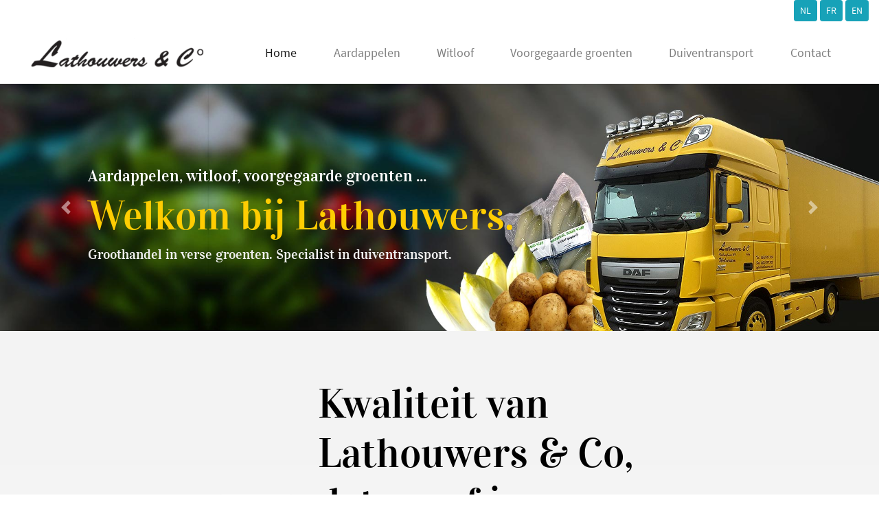

--- FILE ---
content_type: text/html
request_url: https://www.lathouwers.net/
body_size: 6070
content:

<!DOCTYPE html>
<html lang="nl">
<head>
	<meta http-equiv="X-UA-Compatible" content="IE=edge">
<meta name="viewport" content="width=device-width, initial-scale=1, shrink-to-fit=no">
<meta name="robot" content="index, follow"/>
<meta name="robots" content="index, follow"/>
<meta name="rating" content="General"/>
<meta name="revisit-after" content="14 days"/>
<meta http-equiv="Expires" CONTENT="0">
<meta http-equiv="Cache-Control" CONTENT="no-cache">
<meta http-equiv="Pragma" CONTENT="no-cache">
<meta http-equiv="Content-Type" content="text/html; charset=iso-8859-1">
<meta name="google-site-verification" content="15n_mipUg7F7tlGsnbqcmbHA9xstoifEYZVuwATMvaw" />
<base target="_self">
<link rel="STYLESHEET" type="text/css" href="css/bootstrap.min.css">
<link rel="STYLESHEET" type="text/css" href="css/bootstrap-glyphicons.css">
<link rel="STYLESHEET" type="text/css" href="css/jquery.notifIt.css">
<link rel="STYLESHEET" type="text/css" href="css/stylesheet.css?V=18/01/2026 9:25:20">
<!-- HTML5 shim and Respond.js for IE8 support of HTML5 elements and media queries -->
<!-- WARNING: Respond.js doesn't work if you view the page via file:// -->
<!--[if lt IE 9]>
<script src="https://oss.maxcdn.com/html5shiv/3.7.3/html5shiv.min.js"></script>
<script src="https://oss.maxcdn.com/respond/1.4.2/respond.min.js"></script>
<![endif]-->
<script src="scripts/jquery-3.6.0.min.js" type="text/javascript"></script>
<script src="scripts/bootstrap.bundle.min.js" type="text/javascript"></script>
<script src="scripts/jquery.easing.1.3.js" type="text/javascript"></script>
<script src="scripts/jquery.notifIt.min.js" type="text/javascript"></script>
<script language="JavaScript">
	var bgBad = "#ee3124";
	var bgGood = "#f8f8f8";
	function isEmail(elm) { if (elm.value.indexOf("@") + "" != "-1" && elm.value.indexOf(".") + "" != "-1" && elm.value != "") { return true; } else { return false; } }
	function isFilled(elm) { if (elm.value == "" || elm.value == null) { return false; } else { return true; } }
	function setColor(el, bg) { if (el.style) { el.style.borderColor = bg; } }

	var Notify_width = screen.width - 100; 
	function Notify(waarde, type) { notif({ msg: waarde, type: type, position: 'center', fade: true, timeout: 3000, width: Notify_width, height: 75, multiline: true }); }
</script>
	<title>Lathouwers & Co Wolvertem - Aardappelen, witloof, groenten, duiventransport</title>
	<meta name="description" content="Wij zijn Lathouwers en Co uit Wolvertem. Al meer dan 20 jaar groothandel en specialist in het telen, verpakken en leveren van aardappelen, witloof en voorgegaarde groenten aan retailers. Maak ook kennis met onze andere tak: duiventransport.">
	<meta name="keywords" content="Aardappelen, witloof, groenten,voorgegaarde groenten, duiventransport">

	<script language="JavaScript">
		if (window != top) { top.location.href = "index.asp"; }
		if (top != self) { top.location = location }
		if (top.location != location) { top.location.href = location.href; }
      
      function checkdata(form) {
			var valid = true;
			if (isFilled(form.M_EMAIL) == false || isEmail(form.M_EMAIL) == false) {
				if (valid != false) { form.M_EMAIL.focus();}
				valid = false;
				setColor(form.M_EMAIL, bgBad);
			} else { 
				setColor(form.M_EMAIL, bgGood); 
			}
			
			if (!valid) { 
				Notify("Mogen wij u vriendelijk vragen om uw e-mail adres correct in te geven", "error");
				return valid;
			} else {
            waitingDialog.show();
            return valid;
         }
		}
	</script>
</head>
<body>
	
	
	<div class="page-wrapper">
		
<div class="container-fluid">
	<div class="row">
		<div class="col-12">
			<div class="mt-0 pt-0 float-right">
				<a href="/index.asp?M_LANGUAGE=NL" class="btn btn-info btn-sm">NL</a>
				<a href="/index.asp?M_LANGUAGE=FR" class="btn btn-info btn-sm">FR</a>
				<a href="/index.asp?M_LANGUAGE=EN" class="btn btn-info btn-sm">EN</a>
			</div>
		</div>
	</div>
</div>
<nav class="navbar navbar-expand-xl navbar-light justify-content-between">
	<div class="container-fluid">
	
		<a href="index.asp" class="navbar-brand"><img src="images/logo.png" alt="" border="0" class="img-fluid"></a>
	
		<button class="navbar-toggler" type="button" data-toggle="collapse" data-target="#navbarText" aria-controls="navbarText" aria-expanded="false" aria-label="Toggle navigation"><span class="navbar-toggler-icon"></span></button>
		<div class="collapse navbar-collapse" id="navbarText">
			<ul class="navbar-nav nav-fill w-100">
				<li class="nav-item active"><a href="index.asp" class="nav-link">Home</a></li>
				<li class="nav-item "><a href="aardappelen.asp" class="nav-link">Aardappelen</a></li>
				<li class="nav-item "><a href="witloof.asp" class="nav-link">Witloof</a></li>
				<li class="nav-item "><a href="voorgegaarde_groenten.asp" class="nav-link">Voorgegaarde groenten</a></li>
				<li class="nav-item "><a href="duiventransport.asp" class="nav-link">Duiventransport</a></li>
				<li class="nav-item "><a href="contact.asp" class="nav-link">Contact</a></li>
			</ul>
		</div>
	</div>
</nav>
<div class="clearfix"></div>

		<div class="carousel slide" data-ride="carousel" id="myCarousel">
			<div class="carousel-inner">
				<div class="carousel-item active"><img src="images/NL/home_banner_01_welkom_bij_lathouwers.jpg" title="Welkom bij Lathouwers." alt="Welkom bij Lathouwers." class="d-block w-100">
					<div class="carousel-caption"><h1>Aardappelen, witloof, voorgegaarde groenten ...</h1><h2>Welkom bij Lathouwers.</h2><h3>Groothandel in verse groenten. Specialist in duiventransport.</h3></div>
				</div>
				<div class="carousel-item"><img src="images/NL/home_banner_02_aardappelen.jpg" title="DELI D'OR - Aardappelen" alt="DELI D'OR - Aardappelen" class="d-block w-100"></div>
				<div class="carousel-item"><img src="images/NL/home_banner_03_witloof.jpg" title="DELI D'OR - Witloof" alt="DELI D'OR - Witloof" class="d-block w-100"></div>
				<div class="carousel-item"><img src="images/NL/home_banner_04_kempenfoods_voorgegaarde_groenten.jpg" title="Kempenfoods bv - Voorgegaarde groenten" alt="Kempenfoods bv - Voorgegaarde groenten" class="d-block w-100"></div>
			</div>
			<a class="carousel-control-prev" href="#myCarousel" role="button" data-slide="prev">
				<span class="carousel-control-prev-icon" aria-hidden="true"></span>
				<span class="sr-only">Vorige</span>
			</a>
			<a class="carousel-control-next" href="#myCarousel" role="button" data-slide="next">
				<span class="carousel-control-next-icon" aria-hidden="true"></span>
				<span class="sr-only">Volgende</span>
			</a>
		</div>
   
<!-- 		<div class="alert alert-warning text-center mb-0" role="alert">
			 <h1>Lathouwers & co bvba werft aan:</h1>
			 <h3>Heftruckbestuurder in het bezit van een brevet (m/v)</h3>
			 <p>Interne opleiding / Zelfstandig kunnen werken / Flexibel</p>
			 <p>Interesse ? <a href="contact.asp">Contacteer ons</a> </p>
		</div> -->
		
		<div class="container-fluid home-part home_welkom" style="background-image: url('images/NL/home_back_welkom.jpg');">
			<div class="container-home">
				<div class="row h-100">
					<div class="col-12 col-sm-12 col-md-4 align-self-center align-center mt-sm-3"><img src="images/NL/home_01_aardappelen_witloof.png" title="Aardappelen - Witloof van de beste kwaliteit" alt="Aardappelen - Witloof van de beste kwaliteit" border="0" class="img-fluid"></div>
					<div class="col-12 col-sm-12 col-md-8">
						<h1>Kwaliteit van Lathouwers&nbsp;&&nbsp;Co,<br>dat proef je</h1>
						<p>Al meer dan 20 jaar streven wij naar de beste aardappelen en het lekkerste witloof.<br><br>Van eigen kweek of zorgvuldig geselecteerd, steeds in een passende seizoensverpakking en met oog voor gebruiksgemak.<br><br>Precies zoals de hedendaagse consument het wil… zo telen, verpakken en leveren wij aardappelen, witloof en voorgegaarde groenten.<br><br>Voeg hierbij de warme waarden van een gezond familiebedrijf, en je hebt een topleverancier aan je zijde.</p>
						<p>Naast aardappelen en witloof hebben we ook nog een andere bedrijfstak: transport van reisduiven.</p>
					</div>
				</div>
			</div>
		</div>
		<div class="container-fluid home-part home_aanbieden h-100" style="background-image: url('images/NL/home_back_aanbod.jpg');">
			<div class="container-home">
				<div class="row">
					<div class="col-12 col-xl-5 offset-xl-1 order-4 order-xl-1">
						<h1 class="text-white">Ons<br>aanbod</h1>
					</div>
				</div>
				<div class="row">
					<div class="col-12 col-xl-5 offset-xl-1 order-4 order-xl-1">
						<p class="d-lg-none d-xl-block mt-lg-5">&nbsp;</p>
						<p class="d-lg-none d-xl-block mt-lg-3">&nbsp;</p>
						<p class="mt-sm-0 mt-md-0 mt-lg-5">Als groothandel telen, verpakken en leveren wij aardappelen, witloof en voorgegaarde groenten aan de retail.<br><br>We zijn dankbaar en trots dat we al vele jaren tot de allerbeste specialisten in de food behoren.<br><br>Het resultaat van een toegewijde eigen kweek en het permanent zoeken naar de meest gegeerde teelmarkten.<br><br>We bouwen ons assortiment steeds verder uit, rekening houdend met de wensen van de klant.</p>
					</div>
					<div class="col-12 col-sm-4 col-xl-2 order-1 order-xl-2">
						<div class="position-relative aanbieden-tiles top_01" style="background-image: url('images/NL/home_02_aardappelen.jpg');">
							<div class="inner">
								<h3>Aardappelen</h3>
								<h4>Het neusje van de zalm binnen de aardappelsector</h4>
							</div>
						</div>
					</div>
					<div class="col-12 col-sm-4 col-xl-2 order-2 order-xl-3">
						<div class="position-relative aanbieden-tiles top_02" style="background-image: url('images/NL/home_03_witloof.jpg');">
							<div class="inner">
								<h3>Witloof</h3>
								<h4>Zowel authentiek grondwitloof als hydrocultuur</h4>
							</div>
						</div>
					</div>
					<div class="col-12 col-sm-4 col-xl-2 order-3 order-xl-4">
						<div class="position-relative aanbieden-tiles top_03" style="background-image: url('images/NL/home_04_voorgegaarde_groenten.jpg');">
							<div class="inner">
								<h3>Voorgegaarde groenten</h3>
								<h4>Lekker vers, puur natuur en zo klaar</h4>
							</div>
						</div>
					</div>					

				</div>
			</div>
		</div>

		<div class="container-fluid home-part home_vgg" style="background-image: url('images/NL/home_back_voorgegaarde_groenten.jpg');">
			<div class="container-home">
				<div class="row h-100">
					<div class="col-12 col-sm-12 col-md-4 align-self-center align-center"><img src="images/NL/home_05_voorgegaarde_groenten.png" title="Voorgegaarde groenten" alt="Voorgegaarde groenten" border="0" class="img-fluid"></div>
					<div class="col-12 col-sm-12 col-md-8">
						<h1>Voorgegaarde groenten</h1>
						<p>
							Verse groenten schoonmaken en steamen zonder de minste toevoegsels.<br><br>Bij Lathouwers maken we het waar, samen met Kempenfoods.<br><br>Met ons aanbod 'voorgegaard' komen we tegemoet aan de wensen van de consument om in een mum van tijd een maaltijd met lekkere groentjes op het bord te toveren.Gezond, puur natuur en tijdbesparend.<br><br>Kies uit witloof, asperges, schorseneren, knolselder, wortelen, spruiten,enz...<br><br>Allemaal exclusieve producten in een mooie verpakking.<br><br>De inhoud is direct klaar, enkel nog:
							<ul>
								<li>Opwarmen</li>
								<li>Verder bereiden</li>
								<li>Kruiden naar wens</li>
							</ul>
							<br><br>
							<a href="voorgegaarde_groenten.asp">Meer weten</a>
						</p>
					</div>
				</div>
			</div>
		</div>
		<div class="container-fluid home-part home_transport mb-3" style="background-image: url('images/NL/home_back_duiventransport.jpg');">
			<div class="container-home">
				<div class="row h-100">
					<div class="col-12 col-sm-12 col-md-8">
						<h1>Duiventransport</h1>
						<p>Postduiven waren ooit de postbezorgers van vroeger.<br><br>Ze hebben een rol gespeeld in vele oorlogen en huwelijken.<br>Precies omdat ze perfect de weg konden vinden en terugvinden werden ze veelvuldig gebruikt tot andere communicatiemiddelen sneller en eenvoudiger werden.<br><br>Vandaag is de duivensport een hobby.<br><br>Maar vergis u niet het wordt allemaal zeer professioneel aangepakt.</p>
						<a href="duiventransport.asp">Meer weten</a>
					</div>
					<div class="col-12 col-sm-12 col-md-4 align-self-center align-center mr-0 pr-0"><img src="images/NL/home_06_duiventransport.png" title="Duiventransport" alt="Duiventransport" border="0" class="img-fluid"></div>
				</div>
			</div>
		</div>

		

<div class="container-fluid footer-part">
	<div class="container_inner">
		<div class="row">
			<div class="col-12 text-center">
				<h1 class="nieuwsbrief">Schrijf je in voor onze nieuwsbrief</h1>
			</div>
		</div>
		<div class="row mt-3">
			<div class="col-12 col-sm-12 col-md-8 offset-md-2 text-center">
				<form action="index.asp?M_ACTION=NIEUWSBRIEF" method="post" id="index_nieuwsbrief" name="index_nieuwsbrief" onSubmit="return checkdata(this);">
					<div class="input-group">
						<input type="text" name="M_EMAIL" id="M_EMAIL" size="25" value="" class="form-control col-xs-12 form-control-lg" placeholder="E-mailadres">
						<div class="input-group-append col-xs-12"><input type="submit" name="AANNEMEN" id="AANNEMEN" value="Abonneren" class="btn btn-lg btn-warning"></div>
					</div>
					<div class="text-center">
						Je kunt je op elk moment afmelden door op de link in de voettekst van onze e-mails te klikken.
						<br>
						<a href="privacy.asp" class="footer-part-left">Klik hier voor informatie over onze privacypraktijken</a>.
					</div>
				</form>
			</div>
		</div>
	</div>
	<div class="container_inner mt-5">
		<div class="row mt-5">
			<div class="col-12 col-sm-12 col-md-6 col-lg-6 text-left">
				<div class="logo"><img src="images/footer_logo.png" alt="" border="0" class="img-fluid"></div>
				<div class="mt-3">Kwaliteit van Lathouwers & Co, dat proef je</div>
				<div class="row mt-3">
					<div class="col-12">
						<img src="images/footer_adres.png" alt="" width="18" height="20" border="0" class="float-left pr-1">
						<h2 class="title">Adres</h2>
						<a href="https://www.google.com/maps/place/Lathouwers+%26+CO/@50.9679002,4.2853018,17z/data=!3m1!4b1!4m5!3m4!1s0x47c3ea51b2efa72f:0x6f1f47c6857818ca!8m2!3d50.9678968!4d4.2874905" target="_blank" class="footer-part-left">Veilinglaan 39, 1861 Wolvertem (Meise)</a>
					</div>
				</div>
				<div class="row mt-3">
					<div class="col-12">
						<img src="images/footer_phone.png" alt="" width="21" height="21" border="0" class="float-left pr-1">
						<h2 class="title">Telefoonnummer</h2>
						<a href="tel:+3252397900" target="_blank" class="footer-part-left">+32 52 39 79 00</a>
					</div>
				</div>
				<div class="row mt-3">
					<div class="col-12">
						<img src="images/footer_email.png" alt="" width="19" height="14" border="0" class="float-left pr-1" style="margin-top: 5px;">
						<h2 class="title">E-mailadres</h2>
						<a href="mailto:info@lathouwers.net" target="_blank" class="footer-part-left">info@lathouwers.net</a>
					</div>
				</div>
			</div>
			<div class="col-12 col-sm-12 col-md-3 col-lg-3 text-left">
				<h1 class="title">Snelle Links</h1>
				<p><a href="index.asp" class="footer-part-middle">Home</a></p>
				<p><a href="aardappelen.asp" class="footer-part-middle">Aardappelen</a></p>
				<p><a href="witloof.asp" class="footer-part-middle">Witloof</a></p>
				<p><a href="voorgegaarde_groenten.asp" class="footer-part-middle">Voorgegaarde groenten</a></p>
				<p><a href="duiventransport.asp" class="footer-part-middle">Duiventransport</a></p>
				<p><a href="contact.asp" class="footer-part-middle">Contact</a></p>
			</div>
			<div class="col-12 col-sm-12 col-md-3 col-lg-3 text-left">
				<h1 class="title">Volg Ons</h1>
				<p><a href="https://www.facebook.com/Deli-Dor-1618228538433084" target="_blank"><img src="images/footer_facebook.png" alt="" width="43" height="43" border="0"></a></p>
			</div>
		</div>
		<div class="row mt-3 border-top">
			<div class="col-12 mt-3 text-center">
				<span class="copyright">&copy; 2026 <span class="copyright1">Lathouwers & Co.</span>  Alle rechten voorbehouden&nbsp;&nbsp;|&nbsp;&nbsp;</span>
				<a href="privacy.asp" class="copyright_siteffect">Privacy beleid</a>
				<br>
				<a href="https://www.siteffect.be" target="_blank" class="copyright_siteffect">Developed by Siteffect</a>
			</div>
		</div>
	</div>
</div>


	</div>
</body>
</html>

--- FILE ---
content_type: text/css
request_url: https://www.lathouwers.net/css/jquery.notifIt.css
body_size: 355
content:
#ui_notifIt { position: fixed; top: 10px; right: 10px; cursor: pointer; overflow: hidden; -webkit-box-shadow: 0px 3px 5px rgba(0, 0, 0, 0.3); -moz-box-shadow: 0px 3px 5px rgba(0, 0, 0, 0.3); -o-box-shadow: 0px 3px 5px rgba(0, 0, 0, 0.3); box-shadow: 0px 3px 5px rgba(0, 0, 0, 0.3); -wekbit-border-radius: 5px; -moz-border-radius: 5px; -o-border-radius: 5px; border-radius: 5px; z-index: 2000; }
#ui_notifIt:hover { opacity: 1 !important; }
#ui_notifIt p { text-align: center; font-family: sans-serif; font-size: 14px; padding: 0; margin: 0; }

/* Color setup */
/* You are free to change all of this */
#ui_notifIt.success{ background-color: #cef7b7; border: 1px solid #559234; color: #559234; font-weight: bold; }
#ui_notifIt.error{ background-color: #f7b7b7; border: 1px solid #ee3124; color: #ee3124; font-weight: bold; }
#ui_notifIt.warning{ background-color: #fefbcf; border: 1px solid #e4da64; color: #ffffff; font-weight: bold; }
#ui_notifIt.info{ background-color: #1B7AE0; border: 1px solid #0c3a6a; color: #ffffff; font-weight: bold; }
#ui_notifIt.default{ background-color: #f7b7b7; border: 1px solid #ee3124; color: #ffffff; font-weight: bold; }


--- FILE ---
content_type: text/css
request_url: https://www.lathouwers.net/css/stylesheet.css?V=18/01/2026%209:25:20
body_size: 3394
content:
@font-face { font-family: 'Vidaloka'; font-style: normal; font-weight: 400; src: local(''), url('../fonts/vidaloka-v13-latin-regular.woff2') format('woff2'), url('../fonts/vidaloka-v13-latin-regular.woff') format('woff'); }
@font-face { font-family: 'Source Sans Pro'; font-style: normal; font-weight: 300; src: local(''), url('../fonts/source-sans-pro-v14-latin-300.woff2') format('woff2'), url('../fonts/source-sans-pro-v14-latin-300.woff') format('woff'); }
@font-face { font-family: 'Source Sans Pro'; font-style: normal; font-weight: 400; src: local(''), url('../fonts/source-sans-pro-v14-latin-regular.woff2') format('woff2'), url('../fonts/source-sans-pro-v14-latin-regular.woff') format('woff'); }
@font-face { font-family: 'Source Sans Pro'; font-style: italic; font-weight: 400; src: local(''), url('../fonts/source-sans-pro-v14-latin-italic.woff2') format('woff2'), url('../fonts/source-sans-pro-v14-latin-italic.woff') format('woff'); }
@font-face { font-family: 'Source Sans Pro'; font-style: normal; font-weight: 700; src: local(''), url('../fonts/source-sans-pro-v14-latin-700.woff2') format('woff2'), url('../fonts/source-sans-pro-v14-latin-700.woff') format('woff'); }
@font-face { font-family: 'Source Sans Pro'; font-style: italic; font-weight: 700; src: local(''), url('../fonts/source-sans-pro-v14-latin-700italic.woff2') format('woff2'), url('../fonts/source-sans-pro-v14-latin-700italic.woff') format('woff'); }

* { margin: 0; }
html, body { margin: 0; height: 100%; width: 100%; }
body, span, p, a, li, ul { font-family: 'Source Sans Pro', sans-serif; font-size: 18px; font-weight: 400; }
textarea { resize: none; }
.nowrap { white-space: nowrap; }
.page-wrapper { min-height: 100%; }
.banner { min-width: 100%; min-height: auto; height: auto; z-index: 10; position: relative; }
.banner img { max-width: 100%; max-height: auto; }
.banner h1 { position: absolute; top: 50%; transform: translateY(-50%); left:10%; color: #ffcd02; font-size: 60px; font-family: 'Vidaloka', sans-serif; font-weight: 400; }

.navbar 			{ width: 98%; margin: 0 auto; }
.navbar .navbar-collapse { background-color: #ffffff; z-index: 50; }
.navbar a.navbar-brand { margin: 0px; padding: 0px; max-width: 80%; }
.navbar .navbar-brand > img { width: 100%; max-width: 80%; height: auto; }
a.nav-link:link		{ color: #000000; font-size: 18px; font-family: 'Source Sans Pro', sans-serif; text-decoration: none; text-align: center; font-weight: 400; }
a.nav-link:visited	{ color: #000000; font-size: 18px; font-family: 'Source Sans Pro', sans-serif; text-decoration: none; text-align: center; font-weight: 400; }
a.nav-link:hover 	{ color: #1e2577; font-size: 18px; font-family: 'Source Sans Pro', sans-serif; text-decoration: none; text-align: center; font-weight: 700; }
a.nav-link:active 	{ color: #1e2577; font-size: 18px; font-family: 'Source Sans Pro', sans-serif; text-decoration: none; text-align: center; font-weight: 70; }

@media (max-width: 1024px) {
	.page-wrapper 	{ min-height: 100%; }
	.navbar 		{ background-color: #FFFFFF; width: 99%; margin: 0 auto; }
	.banner h1 		{ font-size: 30px; }
}

/********************************************************************************************************************************************************************************/
.carousel-caption { position: absolute; top: 50%; transform: translateY(-50%); left: 10%; z-index: 10;  color: #ffffff; text-align: left; }
.carousel-caption h1 { color: #ffffff; font-size: 24px; font-family: 'Vidaloka', sans-serif; font-weight: 400; }
.carousel-caption h2 { color: #ffcd02; font-size: 60px; font-family: 'Vidaloka', sans-serif; font-weight: 400; }
.carousel-caption h3 { color: #f1f1f1; font-size: 20px; font-family: 'Vidaloka', sans-serif; font-weight: 400; }
@media (max-width: 768px) {
	.carousel-caption h1 { font-size: 22px; }
	.carousel-caption h2 { font-size: 30px; }
	.carousel-caption h3 { font-size: 18px; }
	#myCarousel .carousel-indicators { margin-bottom: -25px;}
	#myCarousel .carousel-indicators img { max-width: 50px; height: 50px; }
	#myCarousel .carousel-indicators li { max-width: 50px; width: 50px; }
}
@media (max-width: 499px) {
	.carousel-caption h1 { display: none; }
	.carousel-caption h2 { display: none; }
	.carousel-caption h3 { font-size: 18px; }
}


/********************************************************************************************************************************************************************************/
/*Home */
/********************************************************************************************************************************************************************************/
.home_welkom { background-color: #f3f3f3; background-position: center ; background-repeat: no-repeat; background-size: 100% auto; }
.home_aanbieden { background-color: #ffffff; background-position: top left ; background-repeat: no-repeat; background-size: 100% auto; }
.home_vgg { background-color: #f3f3f3; background-position: bottom-right ; background-repeat: no-repeat; background-size: 100% auto; }
.home_transport { background-color: #ffffff; background-position: center ; background-repeat: no-repeat; background-size: auto 100%; }
.home-part .container-home { width: 95%; margin: 0 auto; }
.home-part .container-home .aanbieden-tiles { width: 100%; height: auto; border: 5px solid #ffffff; }
.home-part .container-home .aanbieden-tiles .inner { position: absolute; bottom: 0px; width: 100%; }
.home-part .container-home .aanbieden-tiles .inner h3 { color: #ffffff; font-size: 20px; font-family: 'Vidaloka', sans-serif; font-weight: 400; text-align: center; width: 100%; line-height: normal; }
.home-part .container-home .aanbieden-tiles .inner h4 { color: #ffffff; font-size: 18px; font-family: 'Source Sans Pro', sans-serif; font-weight: 400; text-align: center; width: 90%; line-height: normal; margin-left: 10px; }
.home-part .container-home .top_01 { margin-top: 0px; width: 100%; min-height: 540px; height: auto; background-position: bottom ; background-repeat: no-repeat; background-size: cover; }
.home-part .container-home .top_02 { margin-top: 50px; width: 100%; min-height: 540px; height: auto; background-position: bottom ; background-repeat: no-repeat; background-size: cover; }
.home-part .container-home .top_03 { margin-top: 0px; width: 100%; min-height: 540px; height: auto; background-position: bottom ; background-repeat: no-repeat; background-size: cover; }
.home-part .container-home h1 { color: #000000; font-size: 60px; font-family: 'Vidaloka', sans-serif; font-weight: 400; margin-top: 70px; margin-bottom: 50px;  }
.home-part .container-home p { color: #000000; font-size: 18px; font-family: 'Source Sans Pro', sans-serif; font-weight: 400; margin-bottom: 50px; }
.home-part .container-home ul { width: 100%; list-style-image: url("../images/ul_li.png"); display: inline-block; margin: 0; }
.home-part .container-home ul li { color:#1e2577; font-size: 18px; font-family: 'Source Sans Pro', sans-serif; font-weight: 400; }
.home-part .container-home a:link, .home-part .container-home a:visited, .home-part .container-home a:hover { text-align: center; font-family: 'Source Sans Pro', sans-serif; font-weight: 400; color: #000000; font-size: 18px; background-color: #ffcd02; padding-left: 25px; padding-right: 25px; padding-top: 10px; padding-bottom: 10px; border-radius: 20px; cursor: pointer; }
@media (min-width: 500px) and (max-width: 1100px) {
	.home-part .container-home h1 { font-size: 30px; margin-top: 50px; margin-bottom: 10px;  }
	.home-part .container-home p { font-size: 18px; margin-bottom: 25px; }
}
@media (max-width: 499px) {
	.home_welkom { background-image: none !important; padding-bottom: 25px; }
	.home_vgg { background-image: none !important; padding-bottom: 25px; }
	.home_transport { background-image: none !important; padding-bottom: 25px; }
	.home-part .container-home { width: 99%; margin: 0 auto; }
	.home-part .container-home h1 { font-size: 22px; margin-top: 10px; margin-bottom: 10px;  }
	.home-part .container-home p { font-size: 18px; margin-bottom: 25px; }
}
@media (max-width: 1400px) {
	.home-part { padding-bottom: 50px; }
	.home-part .container-home { width: 90%; margin: 0 auto; }
	.home-part .container-home .aanbieden-tiles { width: 100%; max-width: 100%; height: auto; }
	.home-part .container-home .top_01 { padding-top: 5px; margin-top: 5px; min-height: 200px; }
	.home-part .container-home .top_02 { padding-top: 5px;  margin-top: 5px; min-height: 200px; }
	.home-part .container-home .top_03 { padding-top: 5px;  margin-top: 5px; min-height: 200px; }
}
@media (max-width: 576px) {
	.home-part { padding-bottom: 25px; }
	.home-part .container-home .aanbieden-tiles { width: 100%; max-width: 250px; min-height: 200px; margin: 0 auto; }
}

/********************************************************************************************************************************************************************************/
/*aardappelen */
/********************************************************************************************************************************************************************************/
.aardappelen_01 { background-color: #ffffff; background-position: center left; background-repeat: no-repeat; }
.aardappelen-part h1 { color: #000000; font-size: 60px; font-family: 'Vidaloka', sans-serif; font-weight: 400; margin-top: 50px; margin-bottom: 50px;  }
.aardappelen-part p { color: #000000; font-size: 18px; font-family: 'Source Sans Pro', sans-serif; font-weight: 400; margin-bottom: 50px; }
.aardappelen-part ul { width: 100%; list-style-image: url("../images/ul_li.png"); display: inline-block; }
.aardappelen-part ul li { float: left; color:#1e2577; font-size: 18px; font-family: 'Source Sans Pro', sans-serif; font-weight: 400; width: 50%; }
@media (min-width: 500px) and (max-width: 1139px) {
	.aardappelen-part h1 { font-size: 50px; margin-top: 25px; margin-bottom: 25px;  }
	.aardappelen-part p { font-size: 18px; margin-bottom: 25px; }
}
@media (max-width: 499px) {
	.aardappelen-part h1 { font-size: 30px; margin-top: 25px; margin-bottom: 25px;  }
	.aardappelen-part p { font-size: 18px; margin-bottom: 25px; }
	.aardappelen-part ul li { float: none; width: 100%; }
}

/********************************************************************************************************************************************************************************/
/*witloof */
/********************************************************************************************************************************************************************************/
.witloof_01 { background-color: #ffffff; background-position: center left; background-repeat: no-repeat; }
.witloof_02 { background-color: #ffffff; background-position: center right; background-repeat: no-repeat; }
.witloof-part h1 { color: #000000; font-size: 60px; font-family: 'Vidaloka', sans-serif; font-weight: 400; margin-top: 50px; margin-bottom: 50px;  }
.witloof-part p { color: #000000; font-size: 18px; font-family: 'Source Sans Pro', sans-serif; font-weight: 400; margin-bottom: 25px; }
.witloof-part ul { margin: 10px; width: 100%; list-style-image: url("../images/ul_li.png"); display: inline-block; }
.witloof-part ul li { color:#1e2577; font-size: 18px; font-family: 'Source Sans Pro', sans-serif; font-weight: 400; margin-right: 50px; }
@media (min-width: 500px) and (max-width: 1139px) {
	.witloof-part h1 { font-size: 50px; margin-top: 25px; margin-bottom: 25px;  }
	.witloof-part p { font-size: 18px; margin-bottom: 25px; }
}
@media (max-width: 499px) {
	.witloof_01 { background-image: none !important; }
	.witloof_02 { background-image: none !important; }
	.witloof-part h1 { font-size: 30px; margin-top: 25px; margin-bottom: 25px;  }
	.witloof-part p { font-size: 18px; margin-bottom: 25px; }
}

/********************************************************************************************************************************************************************************/
/* voorgegaarde groenten */
/********************************************************************************************************************************************************************************/
.vgg_witloof { background-color: #ffffff; background-position: center left; background-repeat: no-repeat; }
.vgg_wortel { background-color: #f9f5f4; background-position: bottom left; background-repeat: no-repeat; background-size: 100% auto; }
.vgg_schorseneren { background-color: #ffffff; background-position: top left; background-repeat: no-repeat; background-size: 100% auto; }
.vgg_spruitjes { background-color: #f9f5f4; background-position: top right; background-repeat: no-repeat; background-size: auto 100%; }
.vgg_groenekool { background-color: #ffffff; background-position: top left; background-repeat: no-repeat; background-size: auto 100%; }
.vgg_zoeteaardappel { background-color: #f9f5f4; background-position: bottom right; background-repeat: no-repeat; background-size: auto 100%; }
.vgg_knolselder { background-color: #ffffff; background-position: top left; background-repeat: no-repeat; background-size: 100% auto; }
.vgg_pompoen { background-color: #f9f5f4; background-position: bottom right; background-repeat: no-repeat; background-size: auto 100%; }
.vgg_mix { background-color: #ffffff; background-position: top left; background-repeat: no-repeat; background-size: 100% auto; }
.vgg-part { padding-top: 50px; padding-bottom: 50px; }
.vgg-part h1 { color: #000000; font-size: 60px; font-family: 'Vidaloka', sans-serif; font-weight: 400; margin-top: 50px; margin-bottom: 50px;  }
.vgg-part h2 { color: #1e2577; font-size: 20px; font-family: 'Vidaloka', sans-serif; font-weight: 400; margin-top: 10px; }
.vgg-part p { color: #000000; font-size: 18px; font-family: 'Source Sans Pro', sans-serif; font-weight: 400; margin-bottom: 25px; }
.vgg-part a:link, .vgg-part a:visited, .vgg-part a:hover { text-align: center; font-family: 'Source Sans Pro', sans-serif; font-weight: 400; color: #000000; font-size: 18px; background-color: #ffcd02; padding-left: 25px; padding-right: 25px; padding-top: 10px; padding-bottom: 10px; border-radius: 20px; cursor: pointer; }
@media (min-width: 500px) and (max-width: 1139px) {
	.vgg-part { padding-top: 25px; padding-bottom: 25px; }
	.vgg-part h1 { font-size: 50px; margin-top: 25px; margin-bottom: 25px;  }
	.vgg-part h2 { font-size: 26px; margin-top: 10px; }
	.vgg-part p { font-size: 18px; margin-bottom: 25px; }
}
@media (max-width: 499px) {
	.vgg-part { padding-top: 10px; padding-bottom: 25px; }
	.vgg_witloof { background-image: none !important; }
	.vgg_wortel { background-image: none !important; }
	.vgg_schorseneren { background-image: none !important; }
	.vgg_spruitjes { background-image: none !important; }
	.vgg_groenekool { background-image: none !important; }
	.vgg_zoeteaardappel { background-image: none !important; }
	.vgg_knolselder { background-image: none !important; }
	.vgg_pompoen { background-image: none !important; }
	.vgg_mix { background-image: none !important; }
	.vgg-part h1 { font-size: 30px; margin-top: 25px; margin-bottom: 25px;  }
	.vgg-part h2 { font-size: 18px; margin-top: 25px; }
	.vgg-part p { font-size: 18px; margin-bottom: 25px; }
}

/********************************************************************************************************************************************************************************/
/*duiventransport */
/********************************************************************************************************************************************************************************/
.duiventransport-part h1 { color: #000000; font-size: 60px; font-family: 'Vidaloka', sans-serif; font-weight: 400; margin-top: 50px; margin-bottom: 50px;  }
.duiventransport-part h2 { color: #1e2577; font-size: 20px; font-family: 'Vidaloka', sans-serif; font-weight: 400; margin-top: 50px; }
.duiventransport-part p { color: #000000; font-size: 18px; font-family: 'Source Sans Pro', sans-serif; font-weight: 400; margin-bottom: 25px; }
.duiventransport-part a:link, .duiventransport-part a:visited, .duiventransport-part a:hover { font-family: 'Source Sans Pro', sans-serif; font-weight: 400; color: #000000; font-size: 18px; }
@media (min-width: 500px) and (max-width: 1139px) {
	.duiventransport-part h1 { font-size: 50px; margin-top: 25px; margin-bottom: 25px;  }
	.duiventransport-part h2 { font-size: 26px; margin-top: 25px; }
	.duiventransport-part p { font-size: 18px; margin-bottom: 25px; }
}
@media (max-width: 499px) {
	.duiventransport-part h1 { font-size: 30px; margin-top: 25px; margin-bottom: 25px;  }
	.duiventransport-part h2 { font-size: 18px; margin-top: 25px; }
	.duiventransport-part p { font-size: 18px; margin-bottom: 25px; }
	.duiventransport-part a:link, .duiventransport-part a:visited, .duiventransport-part a:hover { font-size: 18px; }
}

/********************************************************************************************************************************************************************************/
/*Contact */
/********************************************************************************************************************************************************************************/
.contact-part { width: 90%; margin: 0 auto; }
.contact-part h1 { color: #000000; font-size: 60px; font-family: 'Vidaloka', sans-serif; font-weight: 400; margin-top: 50px; margin-bottom: 20px;  }
.contact-part h2 { color: #000000; font-size: 30px; font-family: 'Vidaloka', sans-serif; font-weight: 400; margin-top: 10px; margin-bottom: 20px;  }
.contact-part h3 { color: #1e2577; font-size: 18px; font-family: 'Vidaloka', sans-serif; font-weight: 400; }
.contact-part p { color: #000000; font-size: 18px; font-family: 'Source Sans Pro', sans-serif; font-weight: 400; }
.contact-part a:link, .contact-part a:visited, .contact-part a:hover { font-family: 'Source Sans Pro', sans-serif; font-weight: 400; color: #000000; font-size: 18px; }

/********************************************************************************************************************************************************************************/
/*privacy */
/********************************************************************************************************************************************************************************/
.privacy-part { width: 90%; margin: 0 auto; }
.privacy-part h1 { color: #000000; font-size: 30px; font-family: 'Vidaloka', sans-serif; font-weight: 400; margin-top: 50px; margin-bottom: 20px;  }
.privacy-part p { color: #000000; font-size: 18px; font-family: 'Source Sans Pro', sans-serif; font-weight: 400; }
.privacy-part a:link, .privacy-part a:visited, .privacy-part a:hover { font-family: 'Source Sans Pro', sans-serif; font-weight: 400; color: #000000; font-size: 18px; }
@media (max-width: 499px) {
	.privacy-part h1 { font-size: 20px; margin-top: 25px; margin-bottom: 25px;  }
	.privacy-part p { font-size: 18px; }
	.privacy-part a:link, .privacy-part a:visited, .privacy-part a:hover { font-size: 18px; }
}
/********************************************************************************************************************************************************************************/
/*Footer */
/********************************************************************************************************************************************************************************/
.footer-part { width: 100%; background-position: top center; background-image: url("../images/footer_background.jpg"); background-color: #ffffff; min-height: 761px; color: #000000; font-size: 18px; font-family: 'Source Sans Pro', sans-serif; font-weight: 400; }
.footer-part h1.nieuwsbrief { color: #000000; font-size: 40px; font-family: 'Vidaloka', sans-serif; font-weight: 400; margin-top: 50px; margin-bottom: 10px; }
.footer-part p { color: #000000; font-size: 18px; font-family: 'Source Sans Pro', sans-serif; font-weight: 400; }
.footer-part .form-control { border-radius: 2rem; }
.footer-part .btn { border-radius: 2rem; }
.footer-part .container_inner { width: 70%; margin: 0 auto; }
.footer-part .container_inner .logo { margin-top: 25px; }
.footer-part .container_inner h1.title { color: #1e2577; font-size: 32px; font-family: 'Vidaloka', sans-serif; font-weight: 400; margin-top: 50px; }
.footer-part .container_inner h2.title { color: #1e2577; font-size: 22px; font-family: 'Vidaloka', sans-serif; font-weight: 400; }
a.footer-part-left:link, a.footer-part-left:visited, a.footer-part-left:hover { font-family: 'Source Sans Pro', sans-serif; font-weight: 400; color: #5e5e5e; font-size: 18px; }
a.footer-part-middle:link, a.footer-part-middle:visited, a.footer-part-middle:hover { font-family: 'Source Sans Pro', sans-serif; font-weight: 400; color: #000000; font-size: 18px; }
.footer-part .copyright { font-family: 'Source Sans Pro', sans-serif; font-weight: 400; color: #000000; font-size: 18px; }
.footer-part .copyright1 { font-family: 'Source Sans Pro', sans-serif; font-weight: 400; color: #003399; font-size: 18px; }
a.copyright_siteffect:link, a.copyright_siteffect:visited, a.copyright_siteffect:hover { font-family: 'Source Sans Pro', sans-serif; font-weight: 400; color: #5e5e5e; font-size: 18px; }
@media (min-width: 768px) and (max-width: 1200px) {
	.footer-part h1.nieuwsbrief { font-size: 38px; }
	.footer-part .form-control { border-radius: 1rem; }
	.footer-part .btn { border-radius: 1rem; }
	.footer-part .container_inner { width: 99%; margin: 0 auto; }
	.footer-part .container_inner h1.title { font-size: 30px; }
	.footer-part .container_inner h2.title { font-size: 20px; }
}
@media (max-width: 499px) {
	.footer-part .container_inner { width: 99%; margin: 0 auto; }
}




